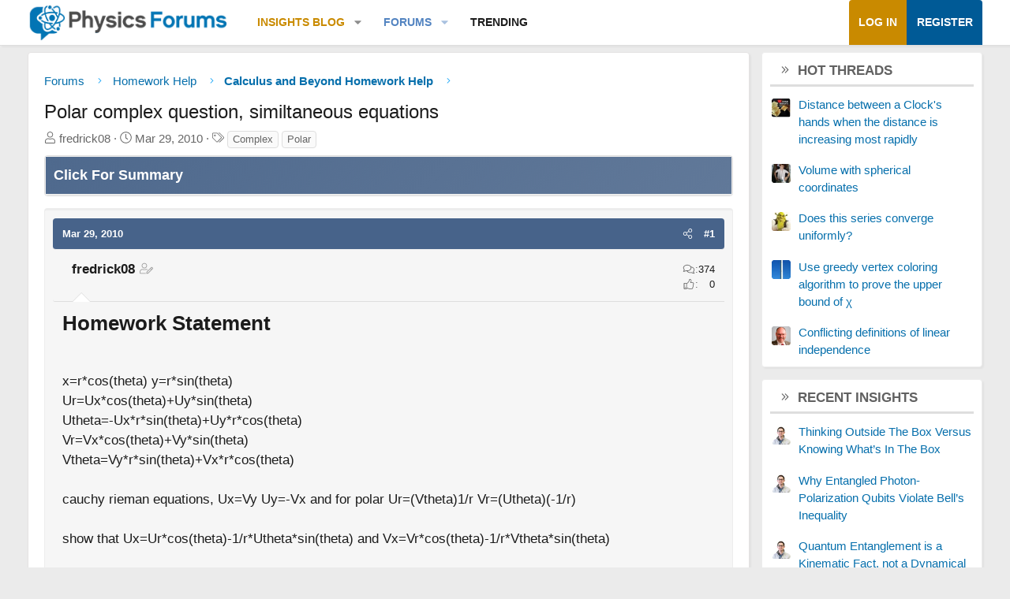

--- FILE ---
content_type: text/html; charset=utf-8
request_url: https://www.google.com/recaptcha/api2/aframe
body_size: 261
content:
<!DOCTYPE HTML><html><head><meta http-equiv="content-type" content="text/html; charset=UTF-8"></head><body><script nonce="zXKUNFBK4xQYb-FY_OjvlA">/** Anti-fraud and anti-abuse applications only. See google.com/recaptcha */ try{var clients={'sodar':'https://pagead2.googlesyndication.com/pagead/sodar?'};window.addEventListener("message",function(a){try{if(a.source===window.parent){var b=JSON.parse(a.data);var c=clients[b['id']];if(c){var d=document.createElement('img');d.src=c+b['params']+'&rc='+(localStorage.getItem("rc::a")?sessionStorage.getItem("rc::b"):"");window.document.body.appendChild(d);sessionStorage.setItem("rc::e",parseInt(sessionStorage.getItem("rc::e")||0)+1);localStorage.setItem("rc::h",'1768898067766');}}}catch(b){}});window.parent.postMessage("_grecaptcha_ready", "*");}catch(b){}</script></body></html>